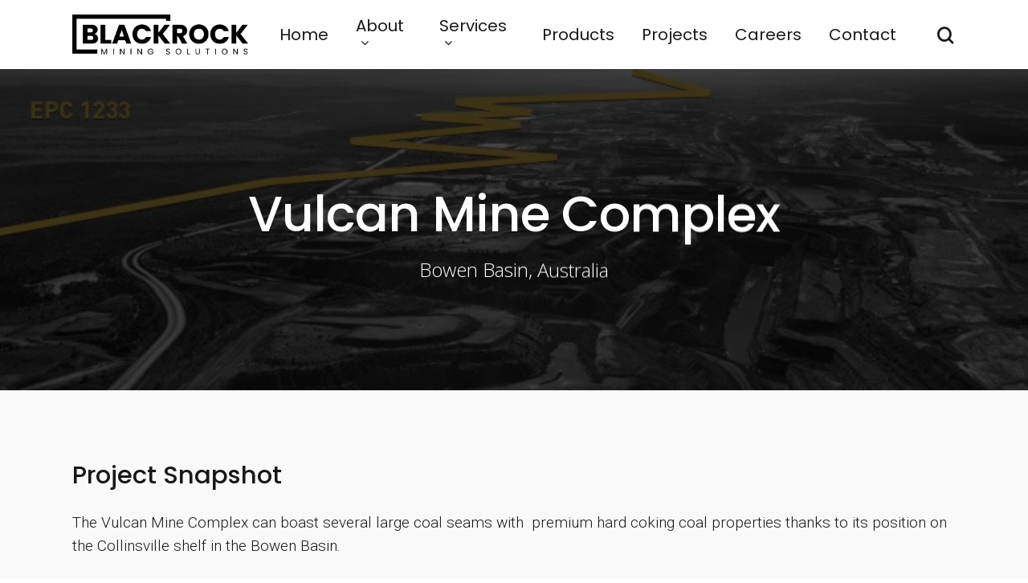

--- FILE ---
content_type: text/html; charset=UTF-8
request_url: https://www.blackrockmining.net/projects/vulcan-mine-complex/
body_size: 13072
content:
<!DOCTYPE html>

<html lang="en-AU" class="no-js">
<head>
	
	<meta charset="UTF-8">
	
	<meta name="viewport" content="width=device-width, initial-scale=1, maximum-scale=1, user-scalable=0" />
	<!-- This site is optimized with the Yoast SEO plugin v14.9 - https://yoast.com/wordpress/plugins/seo/ -->
	<title>Vulcan Mine Complex - Blackrock Mining Solutions</title>
	<meta name="robots" content="index, follow, max-snippet:-1, max-image-preview:large, max-video-preview:-1" />
	<link rel="canonical" href="https://www.blackrockmining.net/projects/vulcan-mine-complex/" />
	<meta property="og:locale" content="en_US" />
	<meta property="og:type" content="article" />
	<meta property="og:title" content="Vulcan Mine Complex - Blackrock Mining Solutions" />
	<meta property="og:url" content="https://www.blackrockmining.net/projects/vulcan-mine-complex/" />
	<meta property="og:site_name" content="Blackrock Mining Solutions" />
	<meta property="article:modified_time" content="2021-11-12T00:16:19+00:00" />
	<meta property="og:image" content="https://www.blackrockmining.net/wp-content/uploads/2020/06/Vulcan_Mine_Complex.jpg" />
	<meta property="og:image:width" content="1680" />
	<meta property="og:image:height" content="600" />
	<meta name="twitter:card" content="summary_large_image" />
	<script type="application/ld+json" class="yoast-schema-graph">{"@context":"https://schema.org","@graph":[{"@type":"WebSite","@id":"https://www.blackrockmining.net/#website","url":"https://www.blackrockmining.net/","name":"Blackrock Mining Solutions","description":"Your mining problems, our mining solutions","potentialAction":[{"@type":"SearchAction","target":"https://www.blackrockmining.net/?s={search_term_string}","query-input":"required name=search_term_string"}],"inLanguage":"en-AU"},{"@type":"ImageObject","@id":"https://www.blackrockmining.net/projects/vulcan-mine-complex/#primaryimage","inLanguage":"en-AU","url":"https://www.blackrockmining.net/wp-content/uploads/2020/06/Vulcan_Mine_Complex.jpg","width":1680,"height":600,"caption":"Vulcan Mine Complex"},{"@type":"WebPage","@id":"https://www.blackrockmining.net/projects/vulcan-mine-complex/#webpage","url":"https://www.blackrockmining.net/projects/vulcan-mine-complex/","name":"Vulcan Mine Complex - Blackrock Mining Solutions","isPartOf":{"@id":"https://www.blackrockmining.net/#website"},"primaryImageOfPage":{"@id":"https://www.blackrockmining.net/projects/vulcan-mine-complex/#primaryimage"},"datePublished":"2020-06-15T03:03:39+00:00","dateModified":"2021-11-12T00:16:19+00:00","inLanguage":"en-AU","potentialAction":[{"@type":"ReadAction","target":["https://www.blackrockmining.net/projects/vulcan-mine-complex/"]}]}]}</script>
	<!-- / Yoast SEO plugin. -->


<link rel='dns-prefetch' href='//fonts.googleapis.com' />
<link rel='dns-prefetch' href='//s.w.org' />
<link rel='dns-prefetch' href='//www.googletagmanager.com' />
<link rel="alternate" type="application/rss+xml" title="Blackrock Mining Solutions &raquo; Feed" href="https://www.blackrockmining.net/feed/" />
<link rel="alternate" type="application/rss+xml" title="Blackrock Mining Solutions &raquo; Comments Feed" href="https://www.blackrockmining.net/comments/feed/" />
		<script type="text/javascript">
			window._wpemojiSettings = {"baseUrl":"https:\/\/s.w.org\/images\/core\/emoji\/13.0.0\/72x72\/","ext":".png","svgUrl":"https:\/\/s.w.org\/images\/core\/emoji\/13.0.0\/svg\/","svgExt":".svg","source":{"concatemoji":"https:\/\/www.blackrockmining.net\/wp-includes\/js\/wp-emoji-release.min.js?ver=5.5.17"}};
			!function(e,a,t){var n,r,o,i=a.createElement("canvas"),p=i.getContext&&i.getContext("2d");function s(e,t){var a=String.fromCharCode;p.clearRect(0,0,i.width,i.height),p.fillText(a.apply(this,e),0,0);e=i.toDataURL();return p.clearRect(0,0,i.width,i.height),p.fillText(a.apply(this,t),0,0),e===i.toDataURL()}function c(e){var t=a.createElement("script");t.src=e,t.defer=t.type="text/javascript",a.getElementsByTagName("head")[0].appendChild(t)}for(o=Array("flag","emoji"),t.supports={everything:!0,everythingExceptFlag:!0},r=0;r<o.length;r++)t.supports[o[r]]=function(e){if(!p||!p.fillText)return!1;switch(p.textBaseline="top",p.font="600 32px Arial",e){case"flag":return s([127987,65039,8205,9895,65039],[127987,65039,8203,9895,65039])?!1:!s([55356,56826,55356,56819],[55356,56826,8203,55356,56819])&&!s([55356,57332,56128,56423,56128,56418,56128,56421,56128,56430,56128,56423,56128,56447],[55356,57332,8203,56128,56423,8203,56128,56418,8203,56128,56421,8203,56128,56430,8203,56128,56423,8203,56128,56447]);case"emoji":return!s([55357,56424,8205,55356,57212],[55357,56424,8203,55356,57212])}return!1}(o[r]),t.supports.everything=t.supports.everything&&t.supports[o[r]],"flag"!==o[r]&&(t.supports.everythingExceptFlag=t.supports.everythingExceptFlag&&t.supports[o[r]]);t.supports.everythingExceptFlag=t.supports.everythingExceptFlag&&!t.supports.flag,t.DOMReady=!1,t.readyCallback=function(){t.DOMReady=!0},t.supports.everything||(n=function(){t.readyCallback()},a.addEventListener?(a.addEventListener("DOMContentLoaded",n,!1),e.addEventListener("load",n,!1)):(e.attachEvent("onload",n),a.attachEvent("onreadystatechange",function(){"complete"===a.readyState&&t.readyCallback()})),(n=t.source||{}).concatemoji?c(n.concatemoji):n.wpemoji&&n.twemoji&&(c(n.twemoji),c(n.wpemoji)))}(window,document,window._wpemojiSettings);
		</script>
		<style type="text/css">
img.wp-smiley,
img.emoji {
	display: inline !important;
	border: none !important;
	box-shadow: none !important;
	height: 1em !important;
	width: 1em !important;
	margin: 0 .07em !important;
	vertical-align: -0.1em !important;
	background: none !important;
	padding: 0 !important;
}
</style>
	<link rel='stylesheet' id='wp-block-library-css'  href='https://www.blackrockmining.net/wp-includes/css/dist/block-library/style.min.css?ver=5.5.17' type='text/css' media='all' />
<link rel='stylesheet' id='wpsm_ac-font-awesome-front-css'  href='https://www.blackrockmining.net/wp-content/plugins/responsive-accordion-and-collapse/css/font-awesome/css/font-awesome.min.css?ver=5.5.17' type='text/css' media='all' />
<link rel='stylesheet' id='wpsm_ac_bootstrap-front-css'  href='https://www.blackrockmining.net/wp-content/plugins/responsive-accordion-and-collapse/css/bootstrap-front.css?ver=5.5.17' type='text/css' media='all' />
<link rel='stylesheet' id='nectar-portfolio-css'  href='https://www.blackrockmining.net/wp-content/plugins/salient-portfolio/css/portfolio.css?ver=1.4' type='text/css' media='all' />
<link rel='stylesheet' id='font-awesome-css'  href='https://www.blackrockmining.net/wp-content/themes/salient/css/font-awesome.min.css?ver=4.6.4' type='text/css' media='all' />
<link rel='stylesheet' id='salient-grid-system-css'  href='https://www.blackrockmining.net/wp-content/themes/salient/css/grid-system.css?ver=11.0.4' type='text/css' media='all' />
<link rel='stylesheet' id='main-styles-css'  href='https://www.blackrockmining.net/wp-content/themes/salient/css/style.css?ver=11.0.4' type='text/css' media='all' />
<link rel='stylesheet' id='nectar-single-styles-css'  href='https://www.blackrockmining.net/wp-content/themes/salient/css/single.css?ver=11.0.4' type='text/css' media='all' />
<link rel='stylesheet' id='fancyBox-css'  href='https://www.blackrockmining.net/wp-content/themes/salient/css/plugins/jquery.fancybox.css?ver=3.3.1' type='text/css' media='all' />
<link rel='stylesheet' id='nectar_default_font_open_sans-css'  href='https://fonts.googleapis.com/css?family=Open+Sans%3A300%2C400%2C600%2C700&#038;subset=latin%2Clatin-ext' type='text/css' media='all' />
<link rel='stylesheet' id='responsive-css'  href='https://www.blackrockmining.net/wp-content/themes/salient/css/responsive.css?ver=11.0.4' type='text/css' media='all' />
<link rel='stylesheet' id='salient-child-style-css'  href='https://www.blackrockmining.net/wp-content/themes/salient-child/style.css?ver=11.0.4' type='text/css' media='all' />
<link rel='stylesheet' id='skin-material-css'  href='https://www.blackrockmining.net/wp-content/themes/salient/css/skin-material.css?ver=11.0.4' type='text/css' media='all' />
<link rel='stylesheet' id='dynamic-css-css'  href='https://www.blackrockmining.net/wp-content/themes/salient/css/salient-dynamic-styles.css?ver=7516' type='text/css' media='all' />
<style id='dynamic-css-inline-css' type='text/css'>
#page-header-bg h1,#page-header-bg .subheader,.nectar-box-roll .overlaid-content h1,.nectar-box-roll .overlaid-content .subheader,#page-header-bg #portfolio-nav a i,body .section-title #portfolio-nav a:hover i,.page-header-no-bg h1,.page-header-no-bg span,#page-header-bg #portfolio-nav a i,#page-header-bg span,#page-header-bg #single-below-header a:hover,#page-header-bg #single-below-header a:focus,#page-header-bg.fullscreen-header .author-section a{color:#ffffff!important;}body #page-header-bg .pinterest-share i,body #page-header-bg .facebook-share i,body #page-header-bg .linkedin-share i,body #page-header-bg .twitter-share i,body #page-header-bg .google-plus-share i,body #page-header-bg .icon-salient-heart,body #page-header-bg .icon-salient-heart-2{color:#ffffff;}body .section-title #portfolio-nav a:hover i{opacity:0.75;}.single #page-header-bg .blog-title #single-meta .nectar-social.hover > div a,.single #page-header-bg .blog-title #single-meta > div a,.single #page-header-bg .blog-title #single-meta ul .n-shortcode a,#page-header-bg .blog-title #single-meta .nectar-social.hover .share-btn{border-color:rgba(255,255,255,0.4);}.single #page-header-bg .blog-title #single-meta .nectar-social.hover > div a:hover,#page-header-bg .blog-title #single-meta .nectar-social.hover .share-btn:hover,.single #page-header-bg .blog-title #single-meta div > a:hover,.single #page-header-bg .blog-title #single-meta ul .n-shortcode a:hover,.single #page-header-bg .blog-title #single-meta ul li:not(.meta-share-count):hover > a{border-color:rgba(255,255,255,1);}.single #page-header-bg #single-meta div span,.single #page-header-bg #single-meta > div a,.single #page-header-bg #single-meta > div i{color:#ffffff!important;}.single #page-header-bg #single-meta ul .meta-share-count .nectar-social a i{color:rgba(255,255,255,0.7)!important;}.single #page-header-bg #single-meta ul .meta-share-count .nectar-social a:hover i{color:rgba(255,255,255,1)!important;}@media only screen and (min-width:1000px){body #ajax-content-wrap.no-scroll{min-height:calc(100vh - 106px);height:calc(100vh - 106px)!important;}}@media only screen and (min-width:1000px){#page-header-wrap.fullscreen-header,#page-header-wrap.fullscreen-header #page-header-bg,html:not(.nectar-box-roll-loaded) .nectar-box-roll > #page-header-bg.fullscreen-header,.nectar_fullscreen_zoom_recent_projects,#nectar_fullscreen_rows:not(.afterLoaded) > div{height:calc(100vh - 105px);}.wpb_row.vc_row-o-full-height.top-level,.wpb_row.vc_row-o-full-height.top-level > .col.span_12{min-height:calc(100vh - 105px);}html:not(.nectar-box-roll-loaded) .nectar-box-roll > #page-header-bg.fullscreen-header{top:106px;}.nectar-slider-wrap[data-fullscreen="true"]:not(.loaded),.nectar-slider-wrap[data-fullscreen="true"]:not(.loaded) .swiper-container{height:calc(100vh - 104px)!important;}.admin-bar .nectar-slider-wrap[data-fullscreen="true"]:not(.loaded),.admin-bar .nectar-slider-wrap[data-fullscreen="true"]:not(.loaded) .swiper-container{height:calc(100vh - 104px - 32px)!important;}}
.single-post .bottom-meta,.single-post .comments-section {
    display: none !important;
}

.single-post .row ,.single-post #post-area > article .content-inner {
    padding-bottom: 0px !important;
}

.wpforms-form button[type=submit] {
    background-color: #636363 !important;
    border-color: #636363 !important;
    color: #fff !important;
}
 
.wpforms-form button[type=submit]:hover {
    background-color: #000000 !important;
}
</style>
<link rel='stylesheet' id='redux-google-fonts-salient_redux-css'  href='https://fonts.googleapis.com/css?family=Poppins%3A300%2C400%2C500%2C600%7CRoboto%3A300&#038;ver=1747092524' type='text/css' media='all' />
<script type='text/javascript' src='https://www.blackrockmining.net/wp-includes/js/jquery/jquery.js?ver=1.12.4-wp' id='jquery-core-js'></script>
<link rel="https://api.w.org/" href="https://www.blackrockmining.net/wp-json/" /><link rel="EditURI" type="application/rsd+xml" title="RSD" href="https://www.blackrockmining.net/xmlrpc.php?rsd" />
<link rel="wlwmanifest" type="application/wlwmanifest+xml" href="https://www.blackrockmining.net/wp-includes/wlwmanifest.xml" /> 
<link rel='shortlink' href='https://www.blackrockmining.net/?p=616' />
<link rel="alternate" type="application/json+oembed" href="https://www.blackrockmining.net/wp-json/oembed/1.0/embed?url=https%3A%2F%2Fwww.blackrockmining.net%2Fprojects%2Fvulcan-mine-complex%2F" />
<link rel="alternate" type="text/xml+oembed" href="https://www.blackrockmining.net/wp-json/oembed/1.0/embed?url=https%3A%2F%2Fwww.blackrockmining.net%2Fprojects%2Fvulcan-mine-complex%2F&#038;format=xml" />
<meta name="generator" content="Site Kit by Google 1.124.0" /><script type="text/javascript"> var root = document.getElementsByTagName( "html" )[0]; root.setAttribute( "class", "js" ); </script>
<!-- Google AdSense meta tags added by Site Kit -->
<meta name="google-adsense-platform-account" content="ca-host-pub-2644536267352236">
<meta name="google-adsense-platform-domain" content="sitekit.withgoogle.com">
<!-- End Google AdSense meta tags added by Site Kit -->
<style type="text/css">.recentcomments a{display:inline !important;padding:0 !important;margin:0 !important;}</style><meta name="generator" content="Powered by WPBakery Page Builder - drag and drop page builder for WordPress."/>
<link rel="icon" href="https://www.blackrockmining.net/wp-content/uploads/2020/09/B_Icon_Charcoal_Favicon_32x32.png" sizes="32x32" />
<link rel="icon" href="https://www.blackrockmining.net/wp-content/uploads/2020/09/B_Icon_Charcoal_Favicon_32x32.png" sizes="192x192" />
<link rel="apple-touch-icon" href="https://www.blackrockmining.net/wp-content/uploads/2020/09/B_Icon_Charcoal_Favicon_32x32.png" />
<meta name="msapplication-TileImage" content="https://www.blackrockmining.net/wp-content/uploads/2020/09/B_Icon_Charcoal_Favicon_32x32.png" />
		<style type="text/css" id="wp-custom-css">
			* {
	font-family: 'Roboto', sans-serif;
}
::selection {
	background-color: #165FFB;
	color: white;
}
@media only screen and (min-width: 767px) {
	
 header {
	 margin-bottom: -10px;
	 margin-top: -10px;
 }
}
nav a, 
.icon-salient-search,
#header-outer li {
	color: #181818;
}

nav a, 
.icon-salient-search,
#header-outer li:hover {
	font-weight:700;
}

header#top nav ul .slide-out-widget-area-toggle a:hover i.lines, header#top nav ul .slide-out-widget-area-toggle a:hover i.lines:after, body header#top nav ul .slide-out-widget-area-toggle[data-icon-animation="simple-transform"] a:hover .lines-button:after, header#top nav ul .slide-out-widget-area-toggle a:hover i.lines:before, body[data-header-format="left-header"] #header-outer[data-lhe="animated_underline"] header#top nav > ul > li:not([class*="button_"]) > a > span:after {
    background-color: #181818 !important;
}
header#top nav ul .slide-out-widget-area-toggle a i.lines, header#top nav ul .slide-out-widget-area-toggle a i.lines:after, #header-outer .slide-out-widget-area-toggle[data-icon-animation="simple-transform"]:not(.mobile-icon) .lines-button:after, header#top nav ul .slide-out-widget-area-toggle a i.lines:before, header#top .slide-out-widget-area-toggle.mobile-icon .lines-button.x2 .lines:before, header#top .slide-out-widget-area-toggle.mobile-icon .lines-button.x2 .lines:after, header#top .slide-out-widget-area-toggle[data-icon-animation="simple-transform"].mobile-icon .lines-button:after, header#top .slide-out-widget-area-toggle[data-icon-animation="spin-and-transform"].mobile-icon .lines-button.x2 .lines, body.material.mobile #header-outer.transparent:not(.directional-nav-effect):not([data-permanent-transparent="1"]) header .slide-out-widget-area-toggle a .close-line, body.material.mobile #header-outer:not(.directional-nav-effect):not([data-permanent-transparent="1"]) header .slide-out-widget-area-toggle a .close-line, #search-outer .close-wrap .close-line {
    background-color: #181818 !important;
}

.off-canvas-menu-container li a,
.off-canvas-menu-container i  {
	color: white !important;
}

@media only screen and (min-width: 767px) {
	.sub-menu {
	margin-top: -10px !important;
	width: 20rem !important;
		border-top: none !important;
}

	.sf-menu > li ul {
			padding: 0px !important;
	}

	.menu-item-165,
	.menu-item-166,
	.menu-item-167,
	.menu-item-168 {
		margin-top: 5px !important;
		margin-bottom: 5px !important;
		margin-left: 40px !important;
	}
}

.service-row {
	max-width: 600px;
	margin: auto;
}

.wpforms-submit {
	background: transparent!important;
	color: white !important;
}

.BRMdot {
	color: #165ffb;
	font-size: 70px;
}

.contact-here p,
.contact-here h6 {
	color: #e8e8e8;
}

h1,
h2,
h3,
h4,
p,
ul {
	color: #181818;
}

#copyright {background:#000 !important;}


#copyright p {
	color: #fff !important;
}

#copyright,
#footer-widgets {
	background-color: #000; !important;
}

.service-contact {
	padding-left: 1% !important;
	padding-right: 1% !important;
}
.service-image {
	border-radius: 100% !important;
}

@media only screen and (min-width: 1000px) {
	.service-details-row-icon {
		display: none;
	}
}

#footer-widgets ul {
	color: #CCC !important;
}

.service-image {
	width: 60%
}

.work-item {
	border-radius: 5px;
	background-color: rgba(0,0,0,0.9) !important;
}

.project-title h1 {
 font-family: poppins !important;
	font-size: 62px !important;
	line-height: 74px !important;
}

.portfolio-items .col .work-item.style-3 .work-info-bg {
    background-color: #000;
    opacity: 0.7;
}

.contact-text-col {
	background-color: #000000;
}

.portfolio-items:hover .col .work-item.style-3 .work-info-bg {
    background-color: #000 !important;
    opacity: 0.7 !important;
}

.section-title h1 {
	color: #181818 !important;
}

.service-cont-text {
	padding-left: 50px;
}
	.hero-link {
		color: white !important;
		text-decoration: underline !important;
	}

	div#slide-out-widget-area-bg {
    background-color: #181818!important;
}

/*------------------------------------ Fixes (after migration) ----------------------------------*/

@media only screen and (max-width: 767px) {
	
	.partner_heading{
		    padding: 0 20px 0 20px;
	}
	
	.service-cont-heading {
		font-size: 35px!important;
		line-height: 40.5px!important;
	}
	
	.service-details-col, .service-details-col .vc_column-inner{
		min-height: 400px!important;
	}
	
	.home_heading{
		font-size: 32px!important;
	}
	.home_subheading{
		font-size: 27px!important;
	}
	
	/*== General Fixes ==*/
/* 	.mob-margin-top {
		margin-top: 50px;
	} */
	.mob-margin-bottom {
		margin-bottom: 50px!important;
	}
	.nectar_single_testimonial .title {
		margin-bottom: 50px;
	}
	.full-height-mobile {
		height: 50vh;
	}
	.full-height-mobile-text {
		margin-top: 30%;
	}
	
	/*== Service Page Fixes ==*/
	.service-details-row-icon {
		text-align: center;
		margin-top: 0px !important;
		margin-bottom: -60px !important;
	}
	.service-details-row-icon-first {
		text-align: center;
		margin-top: 50px !important;
		margin-bottom: -60px !important;
	}
	
	.service-cont-heading {
		text-align: center !important;
		/*margin-bottom: 30px;*/
	}

	.service-contact-img {
		width: 50% !important;
		margin-left: 25% !important;
		margin-top: 50px;
	}
	.service-image {
		width: 100% !important;
	}
	.service-cont-text {
		margin-bottom: 50px !important;
	}
	.service-contact-row {
		padding-bottom: 100px !important;
	}
	/*== Contact Page Fixes ==*/
	button.wpforms-submit {
		margin-bottom: 50px !important;
	}
	.contact-text-col {
		max-height: 800px;
		background-color: #000000;
	}
}

/* css tito */
/* accordion */
#wpsm_accordion_1824 .wpsm_panel-heading, 
#wpsm_accordion_1738 .wpsm_panel-heading, 
#wpsm_accordion_1736 .wpsm_panel-heading, 
#wpsm_accordion_1735 .wpsm_panel-heading, 
#wpsm_accordion_1705 .wpsm_panel-heading,  
#wpsm_accordion_1702 .wpsm_panel-heading, 
#wpsm_accordion_1700 .wpsm_panel-heading, 
#wpsm_accordion_1698 .wpsm_panel-heading, 
#wpsm_accordion_1695 .wpsm_panel-heading, 
#wpsm_accordion_1691 .wpsm_panel-heading, 
#wpsm_accordion_1685 .wpsm_panel-heading, 
#wpsm_accordion_1682 .wpsm_panel-heading, 
#wpsm_accordion_1678 .wpsm_panel-heading, 
#wpsm_accordion_1675 .wpsm_panel-heading, 
#wpsm_accordion_1601 .wpsm_panel-heading, 
#wpsm_accordion_1578 .wpsm_panel-heading, 
#wpsm_accordion_1575 .wpsm_panel-heading, 
#wpsm_accordion_1568 .wpsm_panel-heading,
#wpsm_accordion_2150 .wpsm_panel-heading,
#wpsm_accordion_1584 .wpsm_panel-heading {
    padding-left: -0px !important;
}

#wpsm_accordion_1568 .ac_open_cl_icon, #wpsm_accordion_1578 .ac_open_cl_icon, #wpsm_accordion_1584 .ac_open_cl_icon
#wpsm_accordion_1824 .ac_open_cl_icon
#wpsm_accordion_1738 .ac_open_cl_icon
#wpsm_accordion_1736 .ac_open_cl_icon
#wpsm_accordion_1735 .ac_open_cl_icon
#wpsm_accordion_1705 .ac_open_cl_icon
#wpsm_accordion_1702 .ac_open_cl_icon
#wpsm_accordion_1700 .ac_open_cl_icon
#wpsm_accordion_1698 .ac_open_cl_icon
#wpsm_accordion_1695 .ac_open_cl_icon
#wpsm_accordion_1691	 .ac_open_cl_icon
#wpsm_accordion_1685	 .ac_open_cl_icon
#wpsm_accordion_1682	 .ac_open_cl_icon
#wpsm_accordion_1678	 .ac_open_cl_icon
#wpsm_accordion_1675	 .ac_open_cl_icon
#wpsm_accordion_1601	 .ac_open_cl_icon
#wpsm_accordion_1584	 .ac_open_cl_icon
#wpsm_accordion_1578	 .ac_open_cl_icon
#wpsm_accordion_1575	 .ac_open_cl_icon
#wpsm_accordion_1568	 .ac_open_cl_icon
#wpsm_accordion_2150	 .ac_open_cl_icon

{
    margin-left: -15px !important;
}
.page-id-1479 .ac_title_class {
    font-weight: bold;
}
/* 24-11 */
#wpsm_accordion_2150 .wpsm_panel-default > .wpsm_panel-heading {
    margin-top: -20px!important;
    margin-left: -15px!important;    
}
.page-id-1901 .wpb_row, .page-id-1901 .wpb_content_element {
    margin-bottom: 0em!important;
}
#wpsm_accordion_1568 .wpsm_panel-body, #wpsm_accordion_1578 .wpsm_panel-body,
#wpsm_accordion_2150 .wpsm_panel-body{padding-left: 25px;}
#wpsm_accordion_1584 .wpsm_panel-body, #wpsm_accordion_1735 .wpsm_panel-body, #wpsm_accordion_1738 .wpsm_panel-body, #wpsm_accordion_1675 .wpsm_panel-body, #wpsm_accordion_1682 .wpsm_panel-body,
#wpsm_accordion_1685 .wpsm_panel-body, 
#wpsm_accordion_1824 .wpsm_panel-body,
#wpsm_accordion_1691 .wpsm_panel-body,
#wpsm_accordion_1698 .wpsm_panel-body,
#wpsm_accordion_1700 .wpsm_panel-body,
#wpsm_accordion_1705 .wpsm_panel-body{
	padding-left:40px;
}		</style>
		<style type="text/css" data-type="vc_shortcodes-custom-css">.vc_custom_1636665719435{padding-bottom: 30px !important;}</style><noscript><style> .wpb_animate_when_almost_visible { opacity: 1; }</style></noscript>	
</head>


<body class="portfolio-template-default single single-portfolio postid-616 nectar-auto-lightbox material wpb-js-composer js-comp-ver-6.1 vc_responsive" data-footer-reveal="1" data-footer-reveal-shadow="none" data-header-format="default" data-body-border="off" data-boxed-style="" data-header-breakpoint="1000" data-dropdown-style="minimal" data-cae="easeOutCubic" data-cad="750" data-megamenu-width="contained" data-aie="none" data-ls="fancybox" data-apte="standard" data-hhun="1" data-fancy-form-rcs="default" data-form-style="default" data-form-submit="regular" data-is="minimal" data-button-style="slightly_rounded_shadow" data-user-account-button="false" data-flex-cols="true" data-col-gap="default" data-header-inherit-rc="false" data-header-search="true" data-animated-anchors="true" data-ajax-transitions="false" data-full-width-header="false" data-slide-out-widget-area="true" data-slide-out-widget-area-style="slide-out-from-right" data-user-set-ocm="off" data-loading-animation="none" data-bg-header="true" data-responsive="1" data-ext-responsive="true" data-header-resize="0" data-header-color="custom" data-transparent-header="false" data-cart="false" data-remove-m-parallax="1" data-remove-m-video-bgs="" data-force-header-trans-color="light" data-smooth-scrolling="0" data-permanent-transparent="false" >
	
	<script type="text/javascript"> if(navigator.userAgent.match(/(Android|iPod|iPhone|iPad|BlackBerry|IEMobile|Opera Mini)/)) { document.body.className += " using-mobile-browser "; } </script><div class="ocm-effect-wrap"><div class="ocm-effect-wrap-inner">	
	<div id="header-space"  data-header-mobile-fixed='1'></div> 
	
		
	<div id="header-outer" data-has-menu="true" data-has-buttons="yes" data-using-pr-menu="false" data-mobile-fixed="1" data-ptnm="false" data-lhe="default" data-user-set-bg="#ffffff" data-format="default" data-permanent-transparent="false" data-megamenu-rt="0" data-remove-fixed="0" data-header-resize="0" data-cart="false" data-transparency-option="0" data-box-shadow="small" data-shrink-num="6" data-using-secondary="0" data-using-logo="1" data-logo-height="50" data-m-logo-height="40" data-padding="28" data-full-width="false" data-condense="false" >
		
		
<div id="search-outer" class="nectar">
	<div id="search">
		<div class="container">
			 <div id="search-box">
				 <div class="inner-wrap">
					 <div class="col span_12">
						  <form role="search" action="https://www.blackrockmining.net/" method="GET">
														 <input type="text" name="s"  value="" placeholder="Search" /> 
							 								
						<span>Hit enter to search or ESC to close</span>						</form>
					</div><!--/span_12-->
				</div><!--/inner-wrap-->
			 </div><!--/search-box-->
			 <div id="close"><a href="#">
				<span class="close-wrap"> <span class="close-line close-line1"></span> <span class="close-line close-line2"></span> </span>				 </a></div>
		 </div><!--/container-->
	</div><!--/search-->
</div><!--/search-outer-->

<header id="top">
	<div class="container">
		<div class="row">
			<div class="col span_3">
				<a id="logo" href="https://www.blackrockmining.net" data-supplied-ml-starting-dark="false" data-supplied-ml-starting="false" data-supplied-ml="false" >
					<img class="stnd  dark-version" alt="Blackrock Mining Solutions" src="https://www.blackrockmining.net/wp-content/uploads/2021/11/Blackrock-Logo.png"  /> 
				</a>
				
							</div><!--/span_3-->
			
			<div class="col span_9 col_last">
									<a class="mobile-search" href="#searchbox"><span class="nectar-icon icon-salient-search" aria-hidden="true"></span></a>
										<div class="slide-out-widget-area-toggle mobile-icon slide-out-from-right" data-icon-animation="simple-transform">
						<div> <a href="#sidewidgetarea" aria-label="Navigation Menu" aria-expanded="false" class="closed">
							<span aria-hidden="true"> <i class="lines-button x2"> <i class="lines"></i> </i> </span>
						</a></div> 
					</div>
								
									
					<nav>
						
						<ul class="sf-menu">	
							<li id="menu-item-2270" class="menu-item menu-item-type-post_type menu-item-object-page menu-item-home menu-item-2270"><a href="https://www.blackrockmining.net/">Home</a></li>
<li id="menu-item-2254" class="menu-item menu-item-type-post_type menu-item-object-page menu-item-has-children sf-with-ul menu-item-2254"><a href="https://www.blackrockmining.net/about/">About<span class="sf-sub-indicator"><i class="fa fa-angle-down icon-in-menu"></i></span></a>
<ul class="sub-menu">
	<li id="menu-item-2257" class="menu-item menu-item-type-post_type menu-item-object-page menu-item-2257"><a href="https://www.blackrockmining.net/partners-and-affiliates/">Partners &#038; Associations</a></li>
</ul>
</li>
<li id="menu-item-2282" class="menu-item menu-item-type-post_type menu-item-object-page menu-item-has-children sf-with-ul menu-item-2282"><a href="https://www.blackrockmining.net/services/">Services<span class="sf-sub-indicator"><i class="fa fa-angle-down icon-in-menu"></i></span></a>
<ul class="sub-menu">
	<li id="menu-item-2267" class="menu-item menu-item-type-post_type menu-item-object-page menu-item-2267"><a href="https://www.blackrockmining.net/geotechnical-consulting/">Geotechnical Consulting</a></li>
	<li id="menu-item-2273" class="menu-item menu-item-type-post_type menu-item-object-page menu-item-2273"><a href="https://www.blackrockmining.net/mining-technical-services/">Mining Technical Services</a></li>
	<li id="menu-item-2285" class="menu-item menu-item-type-post_type menu-item-object-page menu-item-2285"><a href="https://www.blackrockmining.net/ventilation-secondary-support/">Ventilation &#038; Secondary Support</a></li>
	<li id="menu-item-2264" class="menu-item menu-item-type-post_type menu-item-object-page menu-item-2264"><a href="https://www.blackrockmining.net/exploration/">Exploration</a></li>
</ul>
</li>
<li id="menu-item-2276" class="menu-item menu-item-type-post_type menu-item-object-page menu-item-2276"><a href="https://www.blackrockmining.net/products/">Products</a></li>
<li id="menu-item-2279" class="menu-item menu-item-type-post_type menu-item-object-page menu-item-2279"><a href="https://www.blackrockmining.net/projects/">Projects</a></li>
<li id="menu-item-2322" class="menu-item menu-item-type-post_type menu-item-object-page menu-item-2322"><a href="https://www.blackrockmining.net/careers/">Careers</a></li>
<li id="menu-item-2261" class="menu-item menu-item-type-post_type menu-item-object-page menu-item-2261"><a href="https://www.blackrockmining.net/contact/">Contact</a></li>
						</ul>
						

													<ul class="buttons sf-menu" data-user-set-ocm="off">
								
								<li id="search-btn"><div><a href="#searchbox"><span class="icon-salient-search" aria-hidden="true"></span></a></div> </li>								
							</ul>
												
					</nav>
					
										
				</div><!--/span_9-->
				
								
			</div><!--/row-->
					</div><!--/container-->
	</header>
		
	</div>
	
		
	<div id="ajax-content-wrap">
		
		
<div id="full_width_portfolio"  data-featured-img="https://www.blackrockmining.net/wp-content/uploads/2020/06/Vulcan_Mine_Complex.jpg">
			
		<div id="page-header-wrap" data-animate-in-effect="none" data-midnight="light" class="" style="height: 400px;"><div id="page-header-bg" class="not-loaded " data-padding-amt="normal" data-animate-in-effect="none" data-midnight="light" data-text-effect="" data-bg-pos="center" data-alignment="left" data-alignment-v="middle" data-parallax="0" data-height="400"  style="background-color: #000; height:400px;">					<div class="page-header-bg-image-wrap" id="nectar-page-header-p-wrap" data-parallax-speed="medium">
						<div class="page-header-bg-image" style="background-image: url(https://www.blackrockmining.net/wp-content/uploads/2020/06/Vulcan_Mine_Complex.jpg);"></div>
					</div> 					<div class="page-header-overlay-color" data-overlay-opacity="0.7" style="background-color: #000000;"></div> 
								
				<div class="container">					
					<div class="row project-title">
						<div class="container">
							<div class="col span_6 section-title no-date">
								<div class="inner-wrap">
									<h1>Vulcan Mine Complex</h1>
									 <span class="subheader">Bowen Basin, Australia</span> 								</div>
							</div>
						</div> 
					</div><!--/row-->
					
					
							
			
			
			</div>
</div>

</div>		
	<div class="container-wrap" data-nav-pos="after_project">
		
		<div class="container main-content"> 
			
						
			<div class="row  ">
				
				
<div class="post-area col span_12">
  
	  
	<div id="portfolio-extra">
		<div id="fws_6973e5bd175b6"  data-column-margin="default" data-midnight="dark" data-top-percent="7%" data-bottom-percent="7%"  data-bg-mobile-hidden="" class="wpb_row vc_row-fluid vc_row full-width-section standard_section "  style="padding-top: calc(100vw * 0.07); padding-bottom: calc(100vw * 0.07); "><div class="row-bg-wrap" data-bg-animation="none" data-bg-overlay="false"><div class="inner-wrap"><div class="row-bg using-bg-color"  style="background-color: #f9f9f9; "></div></div><div class="row-bg-overlay" ></div></div><div class="col span_12 dark left">
	<div  class="vc_col-sm-12 wpb_column column_container vc_column_container col no-extra-padding"  data-t-w-inherits="default" data-border-radius="none" data-shadow="none" data-border-animation="" data-border-animation-delay="" data-border-width="none" data-border-style="solid" data-border-color="" data-bg-cover="" data-padding-pos="all" data-has-bg-color="false" data-bg-color="" data-bg-opacity="1" data-hover-bg="" data-hover-bg-opacity="1" data-animation="" data-delay="0" >
		<div class="vc_column-inner" ><div class="column-bg-overlay-wrap" data-bg-animation="none"><div class="column-bg-overlay"></div></div>
			<div class="wpb_wrapper">
				<div id="fws_6973e5bd182c2" data-midnight="" data-column-margin="default" data-bg-mobile-hidden="" class="wpb_row vc_row-fluid vc_row inner_row standard_section    "  style="padding-top: 0px; padding-bottom: 0px; "><div class="row-bg-wrap"> <div class="row-bg   "  style=""></div> </div><div class="col span_12  left">
	<div  class="vc_col-sm-12 wpb_column column_container vc_column_container col child_column no-extra-padding"   data-t-w-inherits="default" data-shadow="none" data-border-radius="none" data-border-animation="" data-border-animation-delay="" data-border-width="none" data-border-style="solid" data-border-color="" data-bg-cover="" data-padding-pos="all" data-has-bg-color="false" data-bg-color="" data-bg-opacity="1" data-hover-bg="" data-hover-bg-opacity="1" data-animation="" data-delay="0">
		<div class="vc_column-inner" ><div class="column-bg-overlay-wrap" data-bg-animation="none"><div class="column-bg-overlay"></div></div>
		<div class="wpb_wrapper">
			
<div class="wpb_text_column wpb_content_element " >
	<div class="wpb_wrapper">
		<h2>Project Snapshot</h2>
	</div>
</div>




		</div> 
	</div>
	</div> 
</div></div><div id="fws_6973e5bd1949b" data-midnight="" data-column-margin="default" data-bg-mobile-hidden="" class="wpb_row vc_row-fluid vc_row inner_row standard_section  vc_custom_1636665719435   "  style="padding-top: 0px; padding-bottom: 0px; "><div class="row-bg-wrap"> <div class="row-bg   "  style=""></div> </div><div class="col span_12  left">
	<div  class="vc_col-sm-12 wpb_column column_container vc_column_container col child_column no-extra-padding"   data-t-w-inherits="default" data-shadow="none" data-border-radius="none" data-border-animation="" data-border-animation-delay="" data-border-width="none" data-border-style="solid" data-border-color="" data-bg-cover="" data-padding-pos="all" data-has-bg-color="false" data-bg-color="" data-bg-opacity="1" data-hover-bg="" data-hover-bg-opacity="1" data-animation="" data-delay="0">
		<div class="vc_column-inner" ><div class="column-bg-overlay-wrap" data-bg-animation="none"><div class="column-bg-overlay"></div></div>
		<div class="wpb_wrapper">
			
<div class="wpb_text_column wpb_content_element " >
	<div class="wpb_wrapper">
		<p data-pm-slice="1 1 &#091;&#093;">The Vulcan Mine Complex can boast several large coal seams with  premium hard coking coal properties thanks to its position on the Collinsville shelf in the Bowen Basin.</p>
	</div>
</div>




		</div> 
	</div>
	</div> 
</div></div><div id="fws_6973e5bd197d1" data-midnight="" data-column-margin="default" data-bg-mobile-hidden="" class="wpb_row vc_row-fluid vc_row inner_row  vc_row-o-equal-height vc_row-flex  vc_row-o-content-middle standard_section    "  style="padding-top: 0px; padding-bottom: 0px; "><div class="row-bg-wrap"> <div class="row-bg   "  style=""></div> </div><div class="col span_12  left">
	<div  class="vc_col-sm-4 wpb_column column_container vc_column_container col child_column has-animation no-extra-padding"   data-t-w-inherits="default" data-shadow="none" data-border-radius="none" data-border-animation="" data-border-animation-delay="" data-border-width="none" data-border-style="solid" data-border-color="" data-bg-cover="" data-padding-pos="all" data-has-bg-color="false" data-bg-color="" data-bg-opacity="1" data-hover-bg="" data-hover-bg-opacity="1" data-animation="fade-in-from-bottom" data-delay="0">
		<div class="vc_column-inner" ><div class="column-bg-overlay-wrap" data-bg-animation="none"><div class="column-bg-overlay"></div></div>
		<div class="wpb_wrapper">
			
<div class="wpb_text_column wpb_content_element " >
	<div class="wpb_wrapper">
		<h6 style="color: #165ffb;"><strong><span style="color: #000000;">Client</span></strong></h6>
<p>Vitrinite</p>
	</div>
</div>




		</div> 
	</div>
	</div> 

	<div  class="vc_col-sm-4 wpb_column column_container vc_column_container col child_column has-animation no-extra-padding"   data-t-w-inherits="default" data-shadow="none" data-border-radius="none" data-border-animation="" data-border-animation-delay="" data-border-width="none" data-border-style="solid" data-border-color="" data-bg-cover="" data-padding-pos="all" data-has-bg-color="false" data-bg-color="" data-bg-opacity="1" data-hover-bg="" data-hover-bg-opacity="1" data-animation="fade-in-from-bottom" data-delay="100">
		<div class="vc_column-inner" ><div class="column-bg-overlay-wrap" data-bg-animation="none"><div class="column-bg-overlay"></div></div>
		<div class="wpb_wrapper">
			
<div class="wpb_text_column wpb_content_element " >
	<div class="wpb_wrapper">
		<h6 style="color: #165ffb;"><strong><span style="color: #000000;">Year</span></strong></h6>
<p><span style="color: #000000;">2019 &#8211; Present</span></p>
	</div>
</div>




		</div> 
	</div>
	</div> 

	<div  class="vc_col-sm-4 wpb_column column_container vc_column_container col child_column has-animation no-extra-padding"   data-t-w-inherits="default" data-shadow="none" data-border-radius="none" data-border-animation="" data-border-animation-delay="" data-border-width="none" data-border-style="solid" data-border-color="" data-bg-cover="" data-padding-pos="all" data-has-bg-color="false" data-bg-color="" data-bg-opacity="1" data-hover-bg="" data-hover-bg-opacity="1" data-animation="fade-in-from-bottom" data-delay="200">
		<div class="vc_column-inner" ><div class="column-bg-overlay-wrap" data-bg-animation="none"><div class="column-bg-overlay"></div></div>
		<div class="wpb_wrapper">
			
<div class="wpb_text_column wpb_content_element " >
	<div class="wpb_wrapper">
		<h6 style="color: #165ffb;"><strong><span style="color: #000000;">Commodity</span></strong></h6>
<p><span style="color: #000000;">Metallurgical Coal</span></p>
	</div>
</div>




		</div> 
	</div>
	</div> 
</div></div><div id="fws_6973e5bd19f96" data-midnight="" data-column-margin="default" data-bg-mobile-hidden="" class="wpb_row vc_row-fluid vc_row inner_row  vc_row-o-equal-height vc_row-flex  vc_row-o-content-middle standard_section    "  style="padding-top: 0px; padding-bottom: 0px; "><div class="row-bg-wrap"> <div class="row-bg   "  style=""></div> </div><div class="col span_12  left">
	<div  class="vc_col-sm-4 wpb_column column_container vc_column_container col child_column has-animation no-extra-padding"   data-t-w-inherits="default" data-shadow="none" data-border-radius="none" data-border-animation="" data-border-animation-delay="" data-border-width="none" data-border-style="solid" data-border-color="" data-bg-cover="" data-padding-pos="all" data-has-bg-color="false" data-bg-color="" data-bg-opacity="1" data-hover-bg="" data-hover-bg-opacity="1" data-animation="fade-in-from-bottom" data-delay="0">
		<div class="vc_column-inner" ><div class="column-bg-overlay-wrap" data-bg-animation="none"><div class="column-bg-overlay"></div></div>
		<div class="wpb_wrapper">
			
<div class="wpb_text_column wpb_content_element " >
	<div class="wpb_wrapper">
		<h6 style="color: #165ffb;"><strong><span style="color: #000000;">Mining Method</span></strong></h6>
<p><span style="color: #000000;">Open Cut</span></p>
	</div>
</div>




		</div> 
	</div>
	</div> 

	<div  class="vc_col-sm-4 wpb_column column_container vc_column_container col child_column has-animation no-extra-padding"   data-t-w-inherits="default" data-shadow="none" data-border-radius="none" data-border-animation="" data-border-animation-delay="" data-border-width="none" data-border-style="solid" data-border-color="" data-bg-cover="" data-padding-pos="all" data-has-bg-color="false" data-bg-color="" data-bg-opacity="1" data-hover-bg="" data-hover-bg-opacity="1" data-animation="fade-in-from-bottom" data-delay="100">
		<div class="vc_column-inner" ><div class="column-bg-overlay-wrap" data-bg-animation="none"><div class="column-bg-overlay"></div></div>
		<div class="wpb_wrapper">
			
<div class="wpb_text_column wpb_content_element " >
	<div class="wpb_wrapper">
		<h6 style="color: #165ffb;"><strong><span style="color: #000000;">Location</span></strong></h6>
<p><span style="color: #000000;">Bowen Basin, Australia</span></p>
	</div>
</div>




		</div> 
	</div>
	</div> 

	<div  class="vc_col-sm-4 wpb_column column_container vc_column_container col child_column has-animation no-extra-padding"   data-t-w-inherits="default" data-shadow="none" data-border-radius="none" data-border-animation="" data-border-animation-delay="" data-border-width="none" data-border-style="solid" data-border-color="" data-bg-cover="" data-padding-pos="all" data-has-bg-color="false" data-bg-color="" data-bg-opacity="1" data-hover-bg="" data-hover-bg-opacity="1" data-animation="fade-in-from-bottom" data-delay="200">
		<div class="vc_column-inner" ><div class="column-bg-overlay-wrap" data-bg-animation="none"><div class="column-bg-overlay"></div></div>
		<div class="wpb_wrapper">
			
<div class="wpb_text_column wpb_content_element " >
	<div class="wpb_wrapper">
		<h6 style="color: #165ffb;"><strong><span style="color: #000000;">Services</span></strong></h6>
<p><span style="color: #000000;">Geotechnical Consulting</span></p>
	</div>
</div>




		</div> 
	</div>
	</div> 
</div></div>
			</div> 
		</div>
	</div> 
</div></div>
</div>  
  
</div><!--/post-area-->
				
			</div>


			  

		</div><!--/container-->

		<div class="bottom_controls"> <div class="container">				<div id="portfolio-nav">
											<ul>
							<li id="all-items"><a href="http://www.blackrockmining.net/dev/projects/" title="Back to all projects"><i class="icon-salient-back-to-all"></i></a></li>  
						</ul>
					
					<ul class="controls">    
				   						<li id="prev-link"><a href="https://www.blackrockmining.net/projects/kestrel-coal-mine/" rel="next"><i class="fa fa-angle-left"></i><span>Previous Project</span></a></li>
						<li id="next-link"><a href="https://www.blackrockmining.net/projects/carborough-downs-coal-mine/" rel="prev"><span>Next Project</span><i class="fa fa-angle-right"></i></a></li> 
							   
					                             
				</ul>
				
			</div>
				
			</div></div>
	
	</div><!--/container-wrap-->

</div><!--/if portfolio fullwidth-->



<div id="footer-outer" data-cols="4" data-custom-color="true" data-disable-copyright="false" data-matching-section-color="true" data-copyright-line="false" data-using-bg-img="false" data-bg-img-overlay="0.8" data-full-width="false" data-using-widget-area="true" data-link-hover="default">
	
		
	<div id="footer-widgets" data-has-widgets="true" data-cols="4">
		
		<div class="container">
			
						
			<div class="row">
				
								
				<div class="col span_3">
					<!-- Footer widget area 1 -->
					<div id="nav_menu-2" class="widget widget_nav_menu"><h4>Services</h4><div class="menu-services-container"><ul id="menu-services" class="menu"><li id="menu-item-2289" class="menu-item menu-item-type-post_type menu-item-object-page menu-item-2289"><a href="https://www.blackrockmining.net/geotechnical-consulting/">Geotechnical Consulting</a></li>
<li id="menu-item-2290" class="menu-item menu-item-type-post_type menu-item-object-page menu-item-2290"><a href="https://www.blackrockmining.net/mining-technical-services/">Mining Technical Services</a></li>
<li id="menu-item-2291" class="menu-item menu-item-type-post_type menu-item-object-page menu-item-2291"><a href="https://www.blackrockmining.net/ventilation-secondary-support/">Ventilation &#038; Secondary Support</a></li>
<li id="menu-item-2292" class="menu-item menu-item-type-post_type menu-item-object-page menu-item-2292"><a href="https://www.blackrockmining.net/exploration/">Exploration</a></li>
<li id="menu-item-2293" class="menu-item menu-item-type-post_type menu-item-object-page menu-item-2293"><a href="https://www.blackrockmining.net/products/">Products</a></li>
</ul></div></div>					</div><!--/span_3-->
					
											
						<div class="col span_3">
							<!-- Footer widget area 2 -->
							<div id="nav_menu-3" class="widget widget_nav_menu"><h4>Projects</h4><div class="menu-projects-container"><ul id="menu-projects" class="menu"><li id="menu-item-675" class="menu-item menu-item-type-taxonomy menu-item-object-project-type menu-item-675"><a href="https://www.blackrockmining.net/project-type/underground/">Underground</a></li>
<li id="menu-item-676" class="menu-item menu-item-type-taxonomy menu-item-object-project-type current-portfolio-ancestor current-menu-parent current-portfolio-parent menu-item-676"><a href="https://www.blackrockmining.net/project-type/open-cut/">Open Cut</a></li>
</ul></div></div>								
							</div><!--/span_3-->
							
												
						
													<div class="col span_3">
								<!-- Footer widget area 3 -->
								<div id="custom_html-2" class="widget_text widget widget_custom_html"><h4>Contact</h4><div class="textwidget custom-html-widget"><a target="_blank" href="https://www.google.com/maps/place/Blackrock+Mining+Solutions+Pty+Ltd/@-27.4677197,153.0285465,19z/data=!3m1!4b1!4m5!3m4!1s0x6b915b161c1de599:0xe13a5393f02367fa!8m2!3d-27.4677209!4d153.0290937" rel="noopener noreferrer"><i class="fa fa-map-marker" aria-hidden="true" style="margin-right: 5px;"></i> Level 31, 10 Eagle Street, Brisbane QLD 4000</a><br>
<a href="tel:+61 427 679 145"><i class="fas fa-phone" aria-hidden="true" style="margin-right: 5px;"></i> +61 427 679 145</a><br>
<a href="mailto:info@blackrockmining.net"><i class="far fa-envelope" aria-hidden="true" style="margin-right: 5px;"></i> info@blackrockmining.net</a></div></div>									
								</div><!--/span_3-->
														
															<div class="col span_3">
									<!-- Footer widget area 4 -->
									<div id="media_image-2" class="widget widget_media_image"><img width="300" height="186" src="https://www.blackrockmining.net/wp-content/uploads/2025/05/ECAAS_ISO_IMS_Coloured_Horizontal-300x186.png" class="image wp-image-2475  attachment-medium size-medium" alt="" loading="lazy" style="max-width: 100%; height: auto;" srcset="https://www.blackrockmining.net/wp-content/uploads/2025/05/ECAAS_ISO_IMS_Coloured_Horizontal-300x186.png 300w, https://www.blackrockmining.net/wp-content/uploads/2025/05/ECAAS_ISO_IMS_Coloured_Horizontal-1024x636.png 1024w, https://www.blackrockmining.net/wp-content/uploads/2025/05/ECAAS_ISO_IMS_Coloured_Horizontal-768x477.png 768w, https://www.blackrockmining.net/wp-content/uploads/2025/05/ECAAS_ISO_IMS_Coloured_Horizontal-1536x953.png 1536w, https://www.blackrockmining.net/wp-content/uploads/2025/05/ECAAS_ISO_IMS_Coloured_Horizontal-2048x1271.png 2048w" sizes="(max-width: 300px) 100vw, 300px" /></div>										
									</div><!--/span_3-->
																
							</div><!--/row-->
							
														
						</div><!--/container-->
						
					</div><!--/footer-widgets-->
					
					
  <div class="row" id="copyright" data-layout="centered">
	
	<div class="container">
	   
				<div class="col span_5">
		   
				
				<div class="widget">			
				</div>		   
					   
						<p>
				© 2025 Blackrock Mining Solutions Pty Ltd <br> ABN 91 383 829 253			 </p>	
					   
		</div><!--/span_5-->
			   
	  <div class="col span_7 col_last">
		<ul class="social">
					  		  		  		  			 <li><a target="_blank" href="https://www.linkedin.com/company/blackrock-mining-solutions-pty-ltd/"><i class="fa fa-linkedin"></i> </a></li> 		  		  		  		  		  		  		  		  		  		  		  		  		  		  		  		  		  		  		  		  		  		  		                            		</ul>
	  </div><!--/span_7-->

	  	
	</div><!--/container-->
	
  </div><!--/row-->
  
		
</div><!--/footer-outer-->

	
	<div id="slide-out-widget-area-bg" class="slide-out-from-right dark">
				</div>
		
		<div id="slide-out-widget-area" class="slide-out-from-right" data-dropdown-func="separate-dropdown-parent-link" data-back-txt="Back">
			
			<div class="inner-wrap">			
			<div class="inner" data-prepend-menu-mobile="false">
				
				<a class="slide_out_area_close" href="#">
					<span class="close-wrap"> <span class="close-line close-line1"></span> <span class="close-line close-line2"></span> </span>				</a>
				
				
									<div class="off-canvas-menu-container mobile-only">
						
												
						<ul class="menu">
							<li class="menu-item menu-item-type-post_type menu-item-object-page menu-item-home menu-item-2270"><a href="https://www.blackrockmining.net/">Home</a></li>
<li class="menu-item menu-item-type-post_type menu-item-object-page menu-item-has-children menu-item-2254"><a href="https://www.blackrockmining.net/about/">About</a>
<ul class="sub-menu">
	<li class="menu-item menu-item-type-post_type menu-item-object-page menu-item-2257"><a href="https://www.blackrockmining.net/partners-and-affiliates/">Partners &#038; Associations</a></li>
</ul>
</li>
<li class="menu-item menu-item-type-post_type menu-item-object-page menu-item-has-children menu-item-2282"><a href="https://www.blackrockmining.net/services/">Services</a>
<ul class="sub-menu">
	<li class="menu-item menu-item-type-post_type menu-item-object-page menu-item-2267"><a href="https://www.blackrockmining.net/geotechnical-consulting/">Geotechnical Consulting</a></li>
	<li class="menu-item menu-item-type-post_type menu-item-object-page menu-item-2273"><a href="https://www.blackrockmining.net/mining-technical-services/">Mining Technical Services</a></li>
	<li class="menu-item menu-item-type-post_type menu-item-object-page menu-item-2285"><a href="https://www.blackrockmining.net/ventilation-secondary-support/">Ventilation &#038; Secondary Support</a></li>
	<li class="menu-item menu-item-type-post_type menu-item-object-page menu-item-2264"><a href="https://www.blackrockmining.net/exploration/">Exploration</a></li>
</ul>
</li>
<li class="menu-item menu-item-type-post_type menu-item-object-page menu-item-2276"><a href="https://www.blackrockmining.net/products/">Products</a></li>
<li class="menu-item menu-item-type-post_type menu-item-object-page menu-item-2279"><a href="https://www.blackrockmining.net/projects/">Projects</a></li>
<li class="menu-item menu-item-type-post_type menu-item-object-page menu-item-2322"><a href="https://www.blackrockmining.net/careers/">Careers</a></li>
<li class="menu-item menu-item-type-post_type menu-item-object-page menu-item-2261"><a href="https://www.blackrockmining.net/contact/">Contact</a></li>
							
						</ul>
						
						<ul class="menu secondary-header-items">
													</ul>
					</div>
										
				</div>
				
				<div class="bottom-meta-wrap"></div><!--/bottom-meta-wrap--></div> <!--/inner-wrap-->					
				</div>
			
</div> <!--/ajax-content-wrap-->

	<a id="to-top" class="
	mobile-enabled	"><i class="fa fa-angle-up"></i></a>
	</div></div><!--/ocm-effect-wrap--><script type="text/html" id="wpb-modifications"></script><link rel='stylesheet' id='js_composer_front-css'  href='https://www.blackrockmining.net/wp-content/plugins/js_composer_salient/assets/css/js_composer.min.css?ver=6.1' type='text/css' media='all' />
<script type='text/javascript' src='https://www.blackrockmining.net/wp-content/plugins/responsive-accordion-and-collapse/js/bootstrap.js?ver=5.5.17' id='wpsm_ac_bootstrap-js-front-js'></script>
<script type='text/javascript' src='https://www.blackrockmining.net/wp-content/plugins/responsive-accordion-and-collapse/js/accordion-custom.js?ver=5.5.17' id='call_ac-custom-js-front-js'></script>
<script type='text/javascript' src='https://www.blackrockmining.net/wp-content/plugins/responsive-accordion-and-collapse/js/accordion.js?ver=5.5.17' id='call_ac-js-front-js'></script>
<script type='text/javascript' src='https://www.blackrockmining.net/wp-content/plugins/salient-portfolio/js/third-party/imagesLoaded.min.js?ver=4.1.4' id='imagesLoaded-js'></script>
<script type='text/javascript' src='https://www.blackrockmining.net/wp-content/plugins/salient-portfolio/js/third-party/isotope.min.js?ver=7.6' id='isotope-js'></script>
<script type='text/javascript' id='salient-portfolio-js-js-extra'>
/* <![CDATA[ */
var nectar_theme_info = {"using_salient":"true"};
/* ]]> */
</script>
<script type='text/javascript' src='https://www.blackrockmining.net/wp-content/plugins/salient-portfolio/js/salient-portfolio.js?ver=1.4' id='salient-portfolio-js-js'></script>
<script type='text/javascript' src='https://www.blackrockmining.net/wp-content/themes/salient/js/third-party/jquery.easing.js?ver=1.3' id='jquery-easing-js'></script>
<script type='text/javascript' src='https://www.blackrockmining.net/wp-content/themes/salient/js/third-party/jquery.mousewheel.js?ver=3.1.13' id='jquery-mousewheel-js'></script>
<script type='text/javascript' src='https://www.blackrockmining.net/wp-content/themes/salient/js/priority.js?ver=11.0.4' id='nectar_priority-js'></script>
<script type='text/javascript' src='https://www.blackrockmining.net/wp-content/themes/salient/js/third-party/transit.js?ver=0.9.9' id='nectar-transit-js'></script>
<script type='text/javascript' src='https://www.blackrockmining.net/wp-content/themes/salient/js/third-party/waypoints.js?ver=4.0.1' id='nectar-waypoints-js'></script>
<script type='text/javascript' src='https://www.blackrockmining.net/wp-content/themes/salient/js/third-party/modernizr.js?ver=2.6.2' id='modernizer-js'></script>
<script type='text/javascript' src='https://www.blackrockmining.net/wp-content/themes/salient/js/third-party/hoverintent.js?ver=1.9' id='hoverintent-js'></script>
<script type='text/javascript' src='https://www.blackrockmining.net/wp-content/themes/salient/js/third-party/jquery.fancybox.min.js?ver=3.3.1' id='fancyBox-js'></script>
<script type='text/javascript' src='https://www.blackrockmining.net/wp-content/themes/salient/js/third-party/superfish.js?ver=1.4.8' id='superfish-js'></script>
<script type='text/javascript' id='nectar-frontend-js-extra'>
/* <![CDATA[ */
var nectarLove = {"ajaxurl":"https:\/\/www.blackrockmining.net\/wp-admin\/admin-ajax.php","postID":"616","rooturl":"https:\/\/www.blackrockmining.net","disqusComments":"false","loveNonce":"8197db7431","mapApiKey":""};
/* ]]> */
</script>
<script type='text/javascript' src='https://www.blackrockmining.net/wp-content/themes/salient/js/init.js?ver=11.0.4' id='nectar-frontend-js'></script>
<script type='text/javascript' src='https://www.blackrockmining.net/wp-content/plugins/salient-core/js/third-party/touchswipe.min.js?ver=1.0' id='touchswipe-js'></script>
<script type='text/javascript' src='https://www.blackrockmining.net/wp-includes/js/wp-embed.min.js?ver=5.5.17' id='wp-embed-js'></script>
<script type='text/javascript' src='https://www.blackrockmining.net/wp-content/plugins/js_composer_salient/assets/js/dist/js_composer_front.min.js?ver=6.1' id='wpb_composer_front_js-js'></script>
</body>
</html>

--- FILE ---
content_type: text/css
request_url: https://www.blackrockmining.net/wp-content/themes/salient-child/style.css?ver=11.0.4
body_size: 298
content:
/*
Theme Name: Salient Child Theme
Description: This is a custom child theme for Salient
Theme URI:   https://themeforest.net/item/salient-responsive-multipurpose-theme/4363266
Author: ThemeNectar
Author URI:  https://themeforest.net/user/themenectar
Template: salient
Version: 1.0
*/

#wpsm_accordion_1601 .ac_open_cl_icon {
	float:none !important;
}
.accordion_plus .wpsm_panel-title a{
	display: flex!important;
	justify-content: center;
}
.accordion_plus span.ac_open_cl_icon.fa.fa-plus {
    margin-top: 2px;
}

.service-cont-heading b{
	font-family: Poppins;
}

.investigation_gallery .isotope-activated .work-item img{
	height: 200px;
	width: 100%;
}

.analysis_sub_img .isotope-activated .elastic-portfolio-item {
	left: 50%!important;
    transform: translateX(-50%)!important;
}

h1, h2, h3, h4, h5, h6, b {
	font-family: Poppins!important;
}

.ac_title_class {
    font-weight: 700;
}
.contact-form .depth-1 label {
	color: #ffffff;
}

a#to-top {
    display: none;
}
a:hover, a:active, #header-outer li a:hover,  .sub-menu li a:hover  {
	color: #000!important;
	font-weight: 700;
}

@media only screen and (max-width: 768px) {
.image_order {
	order: 2;
}
}